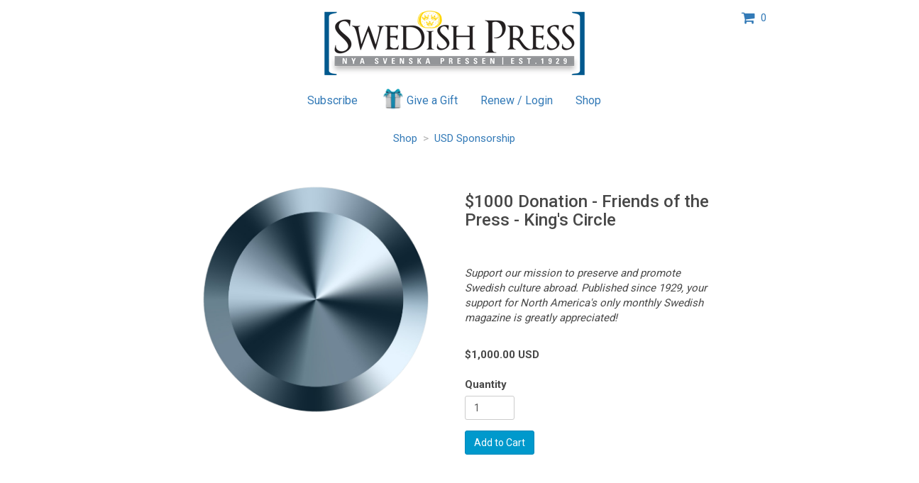

--- FILE ---
content_type: text/html; charset=UTF-8
request_url: https://simplecirc.com/swedish-press/item/4696/1000-donation-friends-of-the-press-king-s-circle
body_size: 3667
content:
<!DOCTYPE html>
<html lang="en">
	
<head>
	<meta charset="utf-8">
	<meta http-equiv="X-UA-Compatible" content="IE=edge">
	<meta name="viewport" content="width=device-width, initial-scale=1, maximum-scale=1.0, user-scalable=0">
		
	<title>$1000 Donation - Friends of the Press - King&#039;s Circle</title>

	<!-- Google Tag Manager -->
	<script>(function(w,d,s,l,i){w[l]=w[l]||[];w[l].push({'gtm.start':
	new Date().getTime(),event:'gtm.js'});var f=d.getElementsByTagName(s)[0],
	j=d.createElement(s),dl=l!='dataLayer'?'&l='+l:'';j.async=true;j.src=
	'https://www.googletagmanager.com/gtm.js?id='+i+dl;f.parentNode.insertBefore(j,f);
	})(window,document,'script','dataLayer','GTM-57BSGJH');</script>
	<!-- End Google Tag Manager -->

    <meta name="description" content="$1000 Donation - Friends of the Press - King&#039;s Circle">
    <meta name="author" content="SimpleCirc Inc">
    
	<!-- Twitter -->
	<meta name="twitter:card" content="summary">
	<meta name="twitter:site" content="">
	<meta name="twitter:title" content="$1000 Donation - Friends of the Press - King&#039;s Circle">
	<meta name="twitter:creator" content="">
	<meta name="twitter:description" content="Support our mission to preserve and promote Swedish culture abroad. Published since 1929, your support for North America&#039;s only monthly Swedish magazine is greatly appreciated!">
	<meta name="twitter:image:src" content="https://s3.amazonaws.com/simplecirc-cdn/merchandise/aba2e547b223d405bbdf60bf47ca3f52.png">

	<!-- Facebook -->
	<meta property="og:type" content="website">
	<meta property="og:url" content="https://simplecirc.com/swedish-press/item/4696/1000-donation-friends-of-the-press-king-s-circle">
	<meta property="og:title" content="$1000 Donation - Friends of the Press - King&#039;s Circle">
	<meta property="og:description" content="Support our mission to preserve and promote Swedish culture abroad. Published since 1929, your support for North America&#039;s only monthly Swedish magazine is greatly appreciated!">
	<meta property="og:image" content="https://s3.amazonaws.com/simplecirc-cdn/merchandise/aba2e547b223d405bbdf60bf47ca3f52.png">
	<meta property="fb:app_id" content="">
	
	
	<link rel="apple-touch-icon" sizes="180x180" href="/apple-touch-icon.png">
	<link rel="icon" type="image/png" sizes="32x32" href="/favicon-32x32.png">
	<link rel="icon" type="image/png" sizes="16x16" href="/favicon-16x16.png">
	<link rel="manifest" href="/manifest.json">
	<link rel="mask-icon" href="/safari-pinned-tab.svg" color="#5bbad5">
	<meta name="theme-color" content="#ffffff">

	<link href="//cdnjs.cloudflare.com/ajax/libs/twitter-bootstrap/3.3.4/css/bootstrap.css" rel="stylesheet" type="text/css">
	<link href="//cdnjs.cloudflare.com/ajax/libs/cropper/0.11.1/cropper.min.css" rel="stylesheet" type="text/css">
	<link href="//cdnjs.cloudflare.com/ajax/libs/bootstrap-datepicker/1.3.1/css/datepicker3.css" rel="stylesheet" type="text/css">
	<!--link href="/css/bootstrap-timepicker.min.css" rel="stylesheet" type="text/css"-->
	<link href="/css/app_landing_202303081.css" rel="stylesheet">
	
		
	
	
	<!-- Fonts -->
	<link href="//fonts.googleapis.com/css?family=Roboto:100,300,400,500,700,900" rel="stylesheet">
    <link href="//cdnjs.cloudflare.com/ajax/libs/font-awesome/4.6.3/css/font-awesome.min.css" rel="stylesheet" type="text/css">

	
	
	<!-- HTML5 shim and Respond.js for IE8 support of HTML5 elements and media queries -->
	<!-- WARNING: Respond.js doesn't work if you view the page via file:// -->
	<!--[if lt IE 9]>
		<script src="https://oss.maxcdn.com/html5shiv/3.7.2/html5shiv.min.js"></script>
		<script src="https://oss.maxcdn.com/respond/1.4.2/respond.min.js"></script>
	<![endif]-->
	
	<script src="https://www.google.com/recaptcha/api.js" async defer></script>
		
	
</head>

<body>

	<!-- Google Tag Manager (noscript) -->
	<noscript><iframe src="https://www.googletagmanager.com/ns.html?id=GTM-57BSGJH"
	height="0" width="0" style="display:none;visibility:hidden"></iframe></noscript>
	<!-- End Google Tag Manager (noscript) -->
		
	
	<div class="container">

		<!-- flash messages -->
		
		
		<div class="row">
		<div class="col-md-offset-2 col-md-8 text-center" style="margin-top:15px;">
			<img src="//s3.amazonaws.com/simplecirc-cdn/banners/b67899bc8d1fdeb76a80611ea28123e8.png" class="banner-image" />
		</div>
		<div class="col-md-2">
			<div style="margin-top:15px;">
			<a class="cursor-pointer" style="text-decoration: none;" data-toggle="modal" data-backdrop="static" data-target="#shoppingCart"><i class="fa fa-shopping-cart fa-lg" aria-hidden="true"></i> &nbsp;<span id="items-in-cart">0</span></a>
			</div>
		</div>
	</div>	
	
	

	
	<div class="row">
	<div class="col-md-offset-2 col-md-8 text-center" style="padding-left:0px; padding-right:0px; margin-top:15px;">
		<ul class="nav nav-pills subscriber-links">
			<li class="subscribe-li">
				<a href="/subscribe/swedish-press">Subscribe</a>
			</li>
						<li class="gift-li">
				<a href="/give_a_gift/swedish-press"><img src="/images/gift.png" class="gift-image" />Give a Gift</a>
			</li>
						<li class="renew-li">
				<a href="/subscriber_login/swedish-press">Renew / Login</a>
			</li>
			<li class="shop-li">
				<a href="/shop/swedish-press">Shop</a>
			</li>
		</ul>
	</div>
	</div>

		<div class="row">
	<div class="col-md-offset-2 col-md-8 text-center" style="padding-left:0px; padding-right:0px; margin-top:15px;">
		<a href="/shop/swedish-press">Shop</a> &nbsp;<span style="color:#b1b1b1;">></span>&nbsp; <a href="/shop/swedish-press/usd-sponsorship?source=">USD Sponsorship</a>
	</div>
	</div>
	
	<div class="row" style="margin-top:45px;">
		<div class="col-md-offset-2 col-md-4 text-center">
												<img id="merchandise-preview-image" src="//s3.amazonaws.com/simplecirc-cdn/merchandise/aba2e547b223d405bbdf60bf47ca3f52.png" style="max-width: 100%; max-height:450px;">
												
								</div>
		
		<div class="col-md-4 text-left">
						<h3>$1000 Donation - Friends of the Press - King&#039;s Circle</h3><br />
												
												<br />
						<p><i>Support our mission to preserve and promote Swedish culture abroad. Published since 1929, your support for North America's only monthly Swedish magazine is greatly appreciated!</i></p>
												
						<br />
						<strong>$<span id="total-item-price">1,000.00</span> USD</strong><br />
						
						<br />
						
						<form id="item-quantity-form" class="form" role="form" method="POST" action="https://simplecirc.com/add_item_to_cart">
							<input type="hidden" name="_token" value="lS4sEjuvYjudj63YXCNou8WSKtUTKWEUVxvz9GE4">
							<input type="hidden" name="item_id" value="4696" />

							
							<div class="form-group clearfix">
								<label for="quantity">Quantity</label>
								<input type="text" class="form-control" id="quantity" name="quantity" placeholder="" value="1" style="width:70px;">
							</div>
							
							<div class="form-group">
								<input id="item-quantity-submit-btn" type="submit" class="btn btn-primary" value="Add to Cart">
							</div>

						</form>
						
		</div>
	</div>

<div class="modal fade" id="shoppingCart" tabindex="-1" role="dialog">
	<div class="modal-dialog" role="document">
		<div class="modal-content">
			<div class="modal-header">
				<button type="button" class="close" data-dismiss="modal" aria-label="Close"><span aria-hidden="true">&times;</span></button>
				<h4 class="modal-title">Shopping Cart</h4>
			</div>
			<div class="modal-body">
				<div id="shoppingCart-body" class="text-center">
				</div>
			</div>
		</div>
	</div>
</div>


	</div>

			<div style="height:70px; margin-top:75px;">
		<div class="col-md-12 text-center">
						Swedish Press<br />
									<a href="mailto:subscribe@swedishpress.com">subscribe@swedishpress.com</a><br />
									1.720.375.1730<br />
									<a href="https://www.swedishpress.com" target="_blank">www.swedishpress.com</a><br />
					</div>
</div>
		
		<div class="row">
	<div class="col-md-12 text-center" style="margin-top:40px;">
		<div style="font-size:12px;">
			<a href="/magazine-subscription-management-software">Magazine Subscription Management Software</a> by SimpleCirc
		</div>
	</div>
</div>
	
	<div id="small-modal" class="modal fade" role="dialog" aria-labelledby="gridSystemModalLabel" aria-hidden="true">
		<div class="modal-dialog modal-sm">
			<div class="modal-content">
			</div>
		</div>
	</div>

	<div id="medium-modal" class="modal fade" role="dialog" aria-labelledby="gridSystemModalLabel" aria-hidden="true">
		<div class="modal-dialog">
			<div class="modal-content">
			</div>
		</div>
	</div>
	
	<div id="paypal-overlay" style="background-color: rgba(0, 0, 0, 0.8); z-index: 999; position: fixed; left: 0; top: 0; width: 100%; height: 100%; text-align: center; display:none;">
		<i class="fa fa-3x fa-spinner fa-spin" style="z-index:1000; color:#fff; margin-top:200px;"></i>
	</div>

	<!-- Scripts -->
	<script src="//cdnjs.cloudflare.com/ajax/libs/jquery/2.1.3/jquery.min.js"></script>
	<script src="//ajax.googleapis.com/ajax/libs/jqueryui/1.11.4/jquery-ui.min.js"></script>
	<script src="//cdnjs.cloudflare.com/ajax/libs/twitter-bootstrap/3.3.4/js/bootstrap.min.js"></script>
	<script src="//cdnjs.cloudflare.com/ajax/libs/bootstrap-datepicker/1.3.1/js/bootstrap-datepicker.min.js"></script>
			<script src="https://js.stripe.com/v3/"></script>
		<!--script src="/js/bootstrap-timepicker.min.js"></script-->
	<script src="/js/jquery.cardswipe.js"></script>
	<script src="https://challenges.cloudflare.com/turnstile/v0/api.js" defer></script>

	<script>var token = 'lS4sEjuvYjudj63YXCNou8WSKtUTKWEUVxvz9GE4';</script>
	
		<script>
		var sales_tax_states = [];
		var sales_tax_provinces = [];
		var sales_tax_countries = [];
		var tax_publisher_id = 1641;
		var taxable_address = "payer";
	</script>
		
	<script src="/js/app_202601061.js"></script>
	
<script>

$('#item-quantity-form').bind('input propertychange', function() {
	
	if($("#quantity").val().length)
	{
		$("#item-quantity-submit-btn").removeClass("disabled");
		$("#item-quantity-submit-btn").prop("disabled",false);
	}
	else
	{
		$("#item-quantity-submit-btn").addClass("disabled");
		$("#item-quantity-submit-btn").prop("disabled",true);
	}
});


$("#item-option").on("change", function() {
	base_amount = parseFloat($("#item-option option:selected").attr("base-amount"));
	addon_amount = parseFloat($("#item-option option:selected").attr("addon-amount"));
	$("#total-item-price").text((base_amount+addon_amount).toFixed(2));
});

$(".merchandise-thumbnail").on("click", function() {
	$("#merchandise-preview-image").attr('src', $(this).children().first().attr('src'));
});

</script>
		
		
			
	<script>
	  (function(i,s,o,g,r,a,m){i['GoogleAnalyticsObject']=r;i[r]=i[r]||function(){
	  (i[r].q=i[r].q||[]).push(arguments)},i[r].l=1*new Date();a=s.createElement(o),
	  m=s.getElementsByTagName(o)[0];a.async=1;a.src=g;m.parentNode.insertBefore(a,m)
	  })(window,document,'script','https://www.google-analytics.com/analytics.js','ga');
	
	  ga('create', 'UA-61427024-2', 'auto');
	  ga('send', 'pageview');
	
	</script>	

	<script type="text/javascript">
	_linkedin_data_partner_id = "216010";
	</script><script type="text/javascript">
	(function(){var s = document.getElementsByTagName("script")[0];
	var b = document.createElement("script");
	b.type = "text/javascript";b.async = true;
	b.src = "https://snap.licdn.com/li.lms-analytics/insight.min.js";
	s.parentNode.insertBefore(b, s);})();
	</script>
	<noscript>
	<img height="1" width="1" style="display:none;" alt="" src="https://dc.ads.linkedin.com/collect/?pid=216010&fmt=gif" />
	</noscript>
		
</body>

</html>
